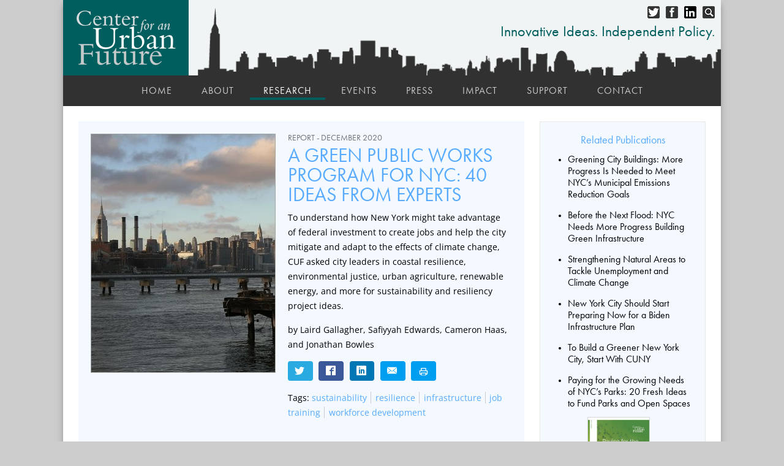

--- FILE ---
content_type: text/html; charset=UTF-8
request_url: https://nycfuture.org/research/a-green-public-works-program-for-nyc
body_size: 22104
content:

<!doctype html><html
lang="en"><head><meta
charset="utf-8"><meta
name="viewport" content="width=device-width, initial-scale=1.0"><title>A Green Public Works Program for NYC: 40 Ideas from Experts | Center for an Urban Future (CUF)</title><meta
name="twitter:card" content="summary"><meta
name="twitter:site" content="@nycfuture"><meta
name="twitter:creator" content="@nycfuture"><meta
name="twitter:image" content="https://nycfuture.org/images/made/images/covers/helio-vega-JqXj6p9o5ks-unsplash_cover1_300_388.jpg" /><meta
property="og:title" content="A Green Public Works Program for NYC: 40 Ideas from Experts | Center for an Urban Future (CUF)"><meta
name="description" content="Report on new sustainability and resiliency projects NYC can launch with federal public works investment to create jobs and protect against climate change"><meta
property="og:description" content="Report on new sustainability and resiliency projects NYC can launch with federal public works investment to create jobs and protect against climate change"><meta
property="og:url" content="https://nycfuture.org/research/a-green-public-works-program-for-nyc"><meta
property="og:image" content="https://nycfuture.org/images/made/images/covers/helio-vega-JqXj6p9o5ks-unsplash_cover1_300_388.jpg"><meta
property="og:site_name" content="Center for an Urban Future (CUF)"><meta
property="fb:app_id" content="334894053366663.88"><meta
name="google-site-verification" content="Vtw4XKulmLx6wwNghmugWhlaEwW7s6UDhiFqEQ6U1IM" /><link
rel="icon" type="image/png" href="/images/uploads/favicon.png"><link
rel="stylesheet" href="https://use.typekit.net/jge3cqa.css" crossorigin="anonymous"><link
rel="stylesheet" href="/css/stylesheet.css?v=1769899058"><link
rel="stylesheet" href="/css/nav.1.css?v=1769899058"><link
rel="stylesheet" href="/css/sidebar.1.css?v=2017.02.27"><link
rel="stylesheet" href="/css/slider.1.css?v=2017.02.27"><link
rel="stylesheet" href="/css/mobile.1.css?v=2017.02.27"><link
rel="stylesheet" href="/css/custom.css?v=1769899058"> <script src="//cdnjs.cloudflare.com/ajax/libs/jquery/1.8.0/jquery.min.js" integrity="sha384-RqG7UC/QK2TVRak03+C6BSNGzjmztHY8A/UjgBU+el0IdG/6GLiAbYjvMNwkVq74" crossorigin="anonymous"></script>  <script>try{Typekit.load();}catch(e){}</script> <script src="https://code.highcharts.com/highcharts.js" crossorigin="anonymous"></script> <script src="https://code.highcharts.com/modules/data.js" crossorigin="anonymous"></script> <script src="https://code.highcharts.com/modules/exporting.js" crossorigin="anonymous"></script> </head><body><div
id="wrapper"><div
id="header" ><div
id="headercontent"><div
style="position: absolute; right: 10px; top: 10px;">
<a
href="#" data-reveal-id="searchbox"><img
src="/images/search.png" style="padding-left: 10px; float: right;" alt="Search" width="20" height="20"></a>
<a
href="https://www.linkedin.com/company/1572966" target="_blank"><img
src="/images/li_b.png" style="padding-left: 10px; float: right;" alt="LinkedIn" width="20" height="20"></a>
<a
href="https://www.facebook.com/pages/Center-for-an-Urban-Future/128766510494309" target="_blank"><img
src="/images/fb_b.png" style="padding-left: 10px; float: right;" alt="facebook" width="20" height="20"></a>
<a
href="https://twitter.com/nycfuture" target="_blank"><img
src="/images/twitter_b.png" style="float: right;" alt="twitter" width="20" height="20"></a></div><div
style="position: absolute; right: 10px; top: 30px; text-align: right;"><p
style="color: #005e5e; font-size: 1.5em; font-family: futura-pt; font-weight: 400; ">Innovative Ideas. Independent Policy.</p></div>
<a
href="/"><img
style="padding:15px; background-color: #005e5e;" src="/images/logo.png" alt="logo" width="175" height="93"></a><div
style="clear: both;"></div></div></div><div
class="navigation"><ul><li>
<a
href="/">Home</a></li><li>
<a
href="/about">About</a></li><li>
<a
class="current" href="/research">Research</a></li><li>
<a
href="/events">Events</a></li><li>
<a
href="/press">Press</a></li><li>
<a
href="/impact">Impact</a></li><li>
<a
href="/support">Support</a></li><li>
<a
href="/contact">Contact</a></li></ul></div><div
id="mobileheader">
<a
href="/">
<img
src="/images/logo.png" alt="logo"  width="175" height="93">
</a></div><div
id="container"><div
id="content"><style>blockquote p,
			a,
			.dropcaps,
			.color--solid {
				color: rgb(86,170,255);
			}
			.color--background {
				background-color: rgba(86,170,255,.07);
			}
			.solidBottom {
				border-bottom: 6px solid rgb(86,170,255);
			}
			table.cuf-datatable tbody {
				width: 100%;
				border: 1px solid #CCC;
				background-color:#fff;
				font-family: open-sans;
				font-size: .85rem;
				line-height: 1.15rem;
			} 
			table.cuf-datatable tbody td {
				padding: 10px;
				margin: 10px;
			}
			table.cuf-datatable thead th {
				background-color: rgb(86,170,255); 
				color: #FFF;
				padding: .5rem 1rem;
				vertical-align: middle;
				font-family: futura-pt;
				font-size: 1em;
				font-weight: 500;
			}
			.subhead {
				font-size: 1.2em;
				color:#fff;
			}
			table.cuf-datatable tbody tr:nth-child(even) {
				background-color: rgba(86,170,255,.02);
			}
			table.cuf-datatable tbody tr:nth-child(odd) {
				background-color: rgba(86,170,255,.12);
			}
			table.cuf-datatable tbody tr.subhead {
				background-color: rgb(86,170,255);
			}
			table.cuf-datatable tbody tr:hover,
			table.cuf-datatable tbody tr.selected {
				background-color: #000;
				color:#fff;
			}
			table.cuf-datatable tbody tr.group,
			table.cuf-datatable tbody tr.group:hover {
				background-color: rgba(86,170,255, .85);
				color: #fff;
				font-weight: 700;
			}
			.cuf-datatableTitle {
				font-size: 1.5rem;
				line-height: 2rem;
			}
			.dataTables_wrapper label {
				font-family: 'futura-pt';
				font-size: .9rem;
				text-transform: uppercase;
			}
			.dataTables_wrapper input[type='search'] {
				width: 200px;
				margin-bottom: .5rem;
				border: none;
				border-bottom: 1px solid #ccc;
				outline: none;
				font-size: 1rem;
				-webkit-transition: border 250ms ease-in-out, box-shadow 250ms ease-in-out;
				-moz-transition: border 250ms ease-in-out, box-shadow 250ms ease-in-out;
				-ms-transition: border 250ms ease-in-out, box-shadow 250ms ease-in-out;
				-o-transition: border 250ms ease-in-out, box-shadow 250ms ease-in-out;        
			}
			.dataTables_wrapper input[type='search']:focus {
				border-bottom: 1px solid rgb(86,170,255);
			}
			.dataTables_wrapper .dataTables_info {
				margin-top: .5rem;
				font-family: 'open-sans';
				font-size: .85rem;
			}
			div.dt-buttons {
				float: right;
			}
			a.dt-button {
				margin: .5rem 0 .5rem .5rem;
				padding: .3rem 1.5rem;
				background: #000;
				color: #fff;
				border: none;
				text-transform: uppercase;
				font-family: 'futura-pt';
				font-size: .9rem;
				letter-spacing: .05rem;
			 -webkit-transition: background-color 250ms ease-out;
				transition: background-color 250ms ease-out;        
			}
			a.dt-button:hover:not(.disabled),
			a.dt-button:active,
			a.dt-button:active:not(.disabled):hover:not(.disabled),
			a.dt-button:focus:not(.disabled),
			a.dt-button:active:not(.disabled) {
				background-color: rgb(86,170,255);
				border: none;
				box-shadow: none;
				background-image: none;
				font-weight: 300;
				text-shadow: none;
			}
			.source {
				background-color:#fff !important;
				color:#444;
				font-size: .9em;
				font-style: italic;
			}
			.funderAcknowledgment {
				margin: 0 2rem 2rem 0;
				padding: 1.5rem;
				max-width: 300px;
				float: left;
				border: 1px solid #e8e8e8;
				background-color: rgba(86,170,255, .07);
				font-size: .95rem;
			}
			.funderAcknowledgment.inactive {
				display: none;
			}
			.funderAcknowledgment p {
				font-size: .8rem;
				line-height: 1.4rem;        
			}
		 	.shareBox__button:hover {
					background: rgb(86,170,255);
			}
			
				.dropcaps {
					clear: none;					
				}</style><div
class="box color--background solidBottom"><div
style="float:left; margin: 0 20px 0 0; text-align:center; width:302px; overflow: hidden;">
<img
style="margin-bottom: 10px" src="/images/made/images/covers/helio-vega-JqXj6p9o5ks-unsplash_cover1_300_388_bor1_a4a4a4.jpg" alt="A Green Public Works Program for NYC: 40 Ideas from Experts" width="302" height="390" /></div><div
style="float: left; width:360px; overflow: hidden;"><h4 class="type">
Report
- December 2020</h4><h4 id="title" class="color--solid">A Green Public Works Program for NYC: 40 Ideas from Experts</h4><p>To understand how New York might take advantage of federal investment to create jobs and help the city mitigate and adapt to the effects of climate change, CUF asked city leaders in coastal resilience, environmental justice, urban agriculture, renewable energy, and more for sustainability and resiliency project ideas.</p><p>by Laird Gallagher, Safiyyah Edwards, Cameron Haas, and Jonathan Bowles</p><div
id="social" class="test"><div
class="shareBox">
<a
class="shareBox__button shareBox__button--twitter" href="http://twitter.com/intent/tweet?status=A Green Public Works Program for NYC: 40 Ideas from Experts+@nycfuture+https://nycfuture.org/research/a-green-public-works-program-for-nyc" target="_blank">
<svg
xmlns="http://www.w3.org/2000/svg" width="100%" viewBox="0 0 16 16"><path
class="social-twitter" d="M16 3.54c-.6.26-1.22.44-1.88.5.67-.4 1.2-1.04 1.44-1.8-.63.37-1.34.65-2.08.8-.6-.64-1.46-1.04-2.4-1.04C9.28 2 7.8 3.47 7.8 5.28c0 .26.03.5.08.75C5.15 5.9 2.73 4.58 1.12 2.6c-.3.48-.45 1.05-.45 1.65 0 1.14.58 2.14 1.46 2.73-.54-.02-1.04-.17-1.5-.4 0 0 0 .02 0 .03 0 1.6 1.14 2.93 2.65 3.23-.28.07-.57.12-.87.12-.2 0-.4-.03-.6-.06.4 1.3 1.62 2.24 3.06 2.27-1.13.88-2.54 1.4-4.08 1.4-.27 0-.53 0-.78-.04C1.45 14.46 3.18 15 5.03 15c6.04 0 9.34-5 9.34-9.34 0-.14 0-.28 0-.42.63-.46 1.2-1.04 1.63-1.7z"></path></svg>
</a>
<a
class="shareBox__button shareBox__button--facebook" href="http://www.facebook.com/sharer/sharer.php?u=https://nycfuture.org/research/a-green-public-works-program-for-nyc&amp;title=A Green Public Works Program for NYC: 40 Ideas from Experts" target="_blank">
<svg
xmlns="http://www.w3.org/2000/svg" viewBox="0 0 16 16" width="100%"><path
class="social-facebook--square" d="M14.5 0h-13C.68 0 0 .68 0 1.5v13c0 .82.68 1.5 1.5 1.5H8V9H6V7h2V6c0-1.65 1.35-3 3-3h2v2h-2c-.55 0-1 .45-1 1v1h3l-.5 2H10v7h4.5c.82 0 1.5-.68 1.5-1.5v-13c0-.82-.68-1.5-1.5-1.5z"></path></svg>
</a>
<a
class="shareBox__button shareBox__button--linkedin" href="http://www.linkedin.com/shareArticle?mini=true&amp;url=https://nycfuture.org/research/a-green-public-works-program-for-nyc&amp;title=A Green Public Works Program for NYC: 40 Ideas from Experts&amp;source=Center for an Urban Future/https://nycfuture.org" target="_blank">
<svg
xmlns="http://www.w3.org/2000/svg"><path
class="social-linkedin--square" d="M14.5 0h-13C.68 0 0 .68 0 1.5v13c0 .82.68 1.5 1.5 1.5h13c.82 0 1.5-.68 1.5-1.5v-13c0-.82-.68-1.5-1.5-1.5zM6 13H4V6h2v7zM5 5c-.55 0-1-.45-1-1s.45-1 1-1 1 .45 1 1-.45 1-1 1zm8 8h-2V9c0-.55-.45-1-1-1s-1 .45-1 1v4H7V6h2v1.24C9.4 6.67 10.04 6 10.75 6 12 6 13 7.12 13 8.5V13z"></path></svg>
</a>
<a class="shareBox__button shareBox__button--email" href="/cdn-cgi/l/email-protection#[base64]" target="_blank">
<svg
xmlns="http://www.w3.org/2000/svg" xmlns:xlink="http://www.w3.org/1999/xlink" version="1.1" id="Capa_1" x="0px" y="0px" width="512px" height="512px" viewBox="0 0 612 612" style="enable-background:new 0 0 612 612;" xml:space="preserve">
<g>
<path
d="M306.768,346.814h0.131c4.615,0,9.176-1.339,12.866-3.777l1.001-0.643c0.218-0.142,0.446-0.271,0.675-0.424l11.658-9.645   l278.259-229.624c-0.576-0.795-1.557-1.339-2.602-1.339H3.233c-0.751,0-1.448,0.272-2.003,0.729l291.125,239.954   C296.024,345.083,301.259,346.814,306.768,346.814z M0,133.899v340.37l208.55-168.471L0,133.899z M403.668,306.941L612,474.356   V135.031L403.668,306.941z M337.431,361.585c-8.305,6.814-19.168,10.57-30.576,10.57c-11.451,0-22.304-3.734-30.587-10.516   l-47.765-39.394L0,506.806v0.587c0,1.753,1.502,3.244,3.276,3.244h605.491c1.741,0,3.232-1.491,3.232-3.255v-0.544L383.693,323.4   L337.431,361.585z" fill="#FFFFFF"/>
</g>
<g></g><g></g><g></g><g></g><g></g><g></g><g></g><g></g><g></g><g></g><g></g><g></g><g></g><g></g><g></g>
</svg>
</a>
<a
class="shareBox__button shareBox__button--email" href="/pdf/a-green-public-works-program-for-nyc" target="_blank">
<svg
xmlns="http://www.w3.org/2000/svg" xmlns:xlink="http://www.w3.org/1999/xlink" version="1.1" x="0px" y="0px" viewBox="0 0 95 75" enable-background="new 0 0 95 60" xml:space="preserve">
<g><path
d="M82.111,36.287H76.09c0.008-0.144,0.021-0.286,0.021-0.432V20.353c0-4.418-3.582-8-8-8H32.084c-4.418,0-8,3.582-8,8v15.502   c0,0.146,0.014,0.288,0.021,0.432h-6.021c-4.418,0-8,3.582-8,8v24.898c0,4.418,3.582,8,8,8h6v3.67c0,4.418,3.582,8,8,8h36.027   c4.418,0,8-3.582,8-8v-3.67h6c4.418,0,8-3.582,8-8V44.287C90.111,39.868,86.529,36.287,82.111,36.287z M32.084,20.353h36.027   v15.502H32.084V20.353z M68.111,69.185v8v3.67H32.084v-3.67v-8v-3.832h36.027V69.185z M82.111,69.185h-6V58.353h-8H32.084h-8   v10.832h-6V44.287h64.027V69.185z"/></g>
</svg>
</a></div></div><p>
Tags:
<a
class="tag" href="https://nycfuture.org/tag/sustainability">sustainability</a>
<a
class="tag" href="https://nycfuture.org/tag/resilience">resilience</a>
<a
class="tag" href="https://nycfuture.org/tag/infrastructure">infrastructure</a>
<a
class="tag" href="https://nycfuture.org/tag/job+training">job training</a>
<a
class="tag" href="https://nycfuture.org/tag/workforce+development">workforce development</a></p></div><div
style="clear: both; height: 0px; overflow: hidden;" /></div></div><div
id="contentBody" class="table_color_blue"><p><span
class="dropcaps">T</span>he results of last month&rsquo;s election have increased the likelihood of a significant federal public works plan in 2021 focused on boosting climate resilience. During the campaign, President-Elect Biden proposed a $2 trillion infrastructure plan to boost the economy and tackle climate change. He also called for the creation of a Civilian Climate Corps that would work on resilience and restoration projects, modeled after the New Deal-era Civilian Conservation Corps (CCC). The deep economic pain being felt across the country may also create broad political support for a major infrastructure bill to get Americans back to work.</p><p>New York City should prepare to seize this opportunity. Few other American cities would benefit more from a public works initiative to create jobs. Through September, New York City had lost roughly 650,000 jobs since the start of the pandemic, with a disproportionate share of the job losses going to New Yorkers without a college credential. New York also faces an urgent need to protect coastal communities from storms and sea level rise, modernize vulnerable infrastructure, and transition away from fossil fuels.</p><p>City officials should get ahead of this by identifying&mdash;and planning for&mdash;ambitious and creative sustainability and resiliency projects that can create much-needed jobs for out-of-work New Yorkers while helping the city mitigate and adapt to the effects of climate change.</p><p>This report aims to jumpstart the process. To better understand how New York can best take advantage of possible federal investment, we asked city leaders in urban agriculture, coastal resilience, environmental justice, conservation, renewable energy, urban design, green infrastructure, and the circular economy to give us concrete ideas of sustainability and resiliency projects that the city should run with should federal support materialize.</p><p>This report features their insights. It includes inventive and concrete project ideas from more than twenty experts, including resiliency experts Amy Chester of Rebuild by&nbsp; Design, Hildegaard Link of Resilient Red Hook, and Judah Asimov of RISE; clean energy experts including Chris Collins of SolarOne and Pat Sapinsley of NYU Tandon, architects Hana Kassem of Kohn Pedersen Fox, Jeffrey Raven of RAVEN A+U, and Clare Miflin of the Center for Zero Waste Design; urban tech pioneer Micah Kotch of URBAN-X; urban agriculture expert Henry Gordon Smith; and environmental leaders including Emily Nobel Maxwell of the Nature Conservancy and Sarah Charlop-Powers of the Natural Areas Conservancy, Paul Gallay of Riverkeeper, and Cortney Worral of Waterfront Alliance.</p><p>Some of the ideas include:</p><ul><li>Construct stormwater storage structures in low-lying neighborhoods</li><li>Deploy a climate corps to install energy retrofits</li><li>Develop &ldquo;Ecohubs&rdquo; in every NYCHA development</li><li>Create green jobs through resilience retrofit certifications</li><li>Build energy resilience through community solar</li><li>Convert vacant storefronts into temporary hydroponic food production facilities.</li><li>Boost green roof installation, starting with city property</li><li>Design and distribute curbside organic&nbsp;waste containers</li><li>Protect coastal communities and infrastructure by investing in wetlands restoration</li><li>Build floating farms on barges in NYC waterways&nbsp;<br
/>
&nbsp;</li></ul><hr
/><p>The following are brief descriptions of the ideas we received:</p><p><strong>Cortney Worrall</strong><br
/>
<em>President and CEO<br
/>
Waterfront Alliance</em></p><p><strong>Create green jobs through resilience retrofit certifications&nbsp;</strong><br
/>
Investing in the development of worker certificate programs and expansion of home and small business retrofit and technical assistance programs such as&nbsp;FloodHelpNY can help create multiple career paths around resiliency retrofits. At scale, widespread resiliency retrofits programs have the potential to decrease flood damage risk, and reduce insurance premium costs for low-income families living in parts of the city that are increasingly vulnerable due to more frequent and damaging storms and sea level rise caused by climate change, and also create jobs. In particular, retrofit programs could create &ldquo;green and blue collar&rdquo; jobs in engineering, construction, science,&nbsp;research, education, masonry, landscaping, planning, utility operation, and more.</p><p><strong>Green NYC&rsquo;s ports and energy infrastructure</strong><br
/>
The city should invest in resilient waterfront infrastructure&nbsp;by greening our ports and constructing renewable energy infrastructure. Wind and solar installation, operations, and maintenance can be housed at port facilities. Electrification of port vehicles and vessels will reduce air quality impacts to surrounding communities. In addition, every borough should have a working pier that can accommodate&nbsp;last-mile package delivery&nbsp;which will remove trucks from the road as e-commerce increases&nbsp;local&nbsp;delivery traffic.</p><p>&nbsp;</p><p><strong>Jeffrey Raven</strong><br
/>
<em>Principal<br
/>
RAVEN A+U</em></p><p><strong>Prioritize construction of &ldquo;sponge city&rdquo; projects</strong><br
/>
Faced with the urgent need to mitigate and adapt to climate change, NYC must prioritize urban design that accomplishes both. Sponge City infrastructure such as green roofs, underground stormwater basins, permeable pavements, and bioretention facilities help urban areas soak up as much stormwater as possible while also reducing carbon emissions, enhancing non-motorized transport networks and cooling the city. Construction of these types of projects should be prioritized in high-density areas such as Midtown Manhattan, Downtown Manhattan, and Downtown Brooklyn. New York can also incentivize private development of sponge city infrastructure through transferable development rights and credits/waivers for POPs (privately owned public park) space in designated areas of need.&nbsp;</p><p><strong>Build a network of energy hubs</strong><br
/>
The city should build neighborhood energy hubs to store energy in large-capacity smart grid batteries, and secondarily act as recharge stations, bike storage, drop-off centers, civic spaces, or last-mile freight hubs. Placing energy hubs throughout New York City&rsquo;s neighborhoods would not only build energy resiliency within communities but act as colorful and aesthetically important symbols of each neighborhood. These colorful iconographic structures would be designed to reflect New York City&#39;s neighborhood identities and needs, instantly becoming 21st century icons on the urban landscape.&nbsp;</p><p><strong>Construct stormwater storage structures in low-lying neighborhoods</strong><br
/>
Building depressed roadways, parking lots, or parks along flood-prone coastline can help to temporarily store stormwater during extreme flood events. In addition, these projects can be multipurpose, with green infrastructure built above to provide win-win resilience and quality of life improvements. Areas that flood often, such as the Hudson River Park, FDR Drive, the BQE, and the Major Deegan Expressway should be prioritized.</p><p>&nbsp;</p><p><strong>Pat Sapinsley</strong><br
/>
<em>Managing Director of Cleantech Initiatives<br
/>
Urban Future Lab, NYU Tandon</em></p><p><strong>Deploy a climate corps to install energy retrofits in all buildings over 25,000 square feet</strong><br
/>
In order to meet the city&rsquo;s ambitious emissions reductions targets within the next decade, thousands of New York&rsquo;s older residential, office, and municipal buildings will need major&nbsp;retrofits to reduce building energy usage and carbon emissions. As part of a climate corps, a workforce should be trained in specific building energy efficiency upgrades. To achieve the city&rsquo;s 40 percent emissions reductions targets by the 2030 deadline, a workforce of nearly 150,000 people is needed. Funds could be made available via the PACE program for all commercial tenants and building owners. Green City Force, which enlists and trains people from low income housing communities in sustainable careers, can act as the workforce training model.&nbsp;</p><p><strong>Upgrade energy transmission lines</strong><br
/>
In order to deliver green power to the city, our transmission lines need a serious upgrade, and doing so will create many new jobs. The renewable energy we currently have in New York is almost entirely outside of the city&mdash;large wind and solar farms in upstate New York, and hydropower from Niagara Falls and Canada. In order to bring clean energy into NYC, we must increase our transmission capacity. These new construction projects can be also focused on the locations needed for the large offshore wind energy projects currently planned.</p><p><strong>Repurpose public land into renewable power plants, microgrids, and energy storage</strong><br
/>
Replacing fossil fuel-based power plants with renewable energy plus long duration energy storage facilities has been shown to result in significant cost savings in healthcare as well as job opportunities for the surrounding communities. Rikers Island is especially well-suited for this conversion, and has growing support as evidenced in the Renewable Rikers Act.&nbsp;</p><p>&nbsp;</p><p><strong>Emily Nobel Maxwell</strong><br
/>
<em>New York Cities Program Director<br
/>
The Nature Conservancy</em></p><p><strong>Boost green roof installation, starting with city property</strong><br
/>
There are about a million buildings in New York City, but of those million buildings, in 2016 only an estimated 736 had green roofs&mdash;roofs that are partially or completely covered with vegetation, a growing medium such as soil, waterproofing, and a drainage system. Green roofs improve air quality, enhance insulation, and increase building energy efficiency, while also reducing the urban heat island effect and absorbing stormwater.&nbsp; In addition to improving tax incentives to help expand private green roof installation, we should be maximizing green roofs on publicly owned property, prioritizing those facilities that may either be facing higher carbon emissions and/or present opportunities for public engagement, especially of New York City youth. School buildings in particular are well-suited for green roofing, in part because many have large, flat roofs. School buildings also use a significant amount of energy, creating a lot of carbon emissions, and so they are ripe for improvements to their energy efficiency. And if done right, green roofs on schools also create spaces for youth outdoor education and recreation. If green roofing were implemented on a much broader scale, especially on public property where the city exercises control over the building stock, there&rsquo;s also significant potential for job creation.</p><p><strong>Restore and expand New York City&rsquo;s urban forest</strong><br
/>
New York City&rsquo;s urban forest&mdash;all the trees across the city&mdash;cools the air, offers shady respite from heat, sequesters carbon, increases energy efficiency, and contributes to New Yorkers&rsquo; health and wellbeing. But trees are not evenly distributed across the city. In fact, the most heat vulnerable neighborhoods tend to be low-income communities or communities of color with less tree cover, and these communities should be prioritized for investments. The city should invest in restoring, maintaining, and expanding its urban forest on city streets, in our parks, and especially on NYCHA campuses&mdash;many of which are located in heat-vulnerable neighborhoods. Investments both to manage and protect existing trees and to increase trees in areas with less are crucial to providing more equitable access to the benefits of trees, from shade and cooling to mental health, all even more important in the COVID-19 era. Increased plantings and access upgrades can improve open spaces throughout the city while also making New York more resilient to the effects of climate change and providing great green jobs for New Yorkers.&nbsp;</p><p>&nbsp;</p><p><strong>Adam Freed &amp; Jake Elder</strong><br
/>
<em>Principal;&nbsp;Manager<br
/>
Bloomberg Associates</em></p><p><strong>Incentivize building owners to replace gas boilers with electric units, and invest in upgrades to the energy grid so NYC can bring enough clean power to electrify buildings</strong><br
/>
Natural gas and heating oil account for the majority of greenhouse gas emissions in New York&rsquo;s buildings, making the electrification of buildings across the five boroughs crucial to achieving our climate goals. And although the city&rsquo;s ambitious energy performance standards have been a big help, they are unlikely to spur the kind of large-scale replacement of gas boilers that is critically needed. The federal government can help by instituting a &ldquo;Bucks for Boilers&rdquo; program&mdash;similar to the old Cash for Clunkers vehicle program&mdash;that incentivizes building owners to swap out inefficient gas boilers with cleaner electric or geothermal units. However, a big move to electrify buildings could triple demand on the city&rsquo;s electrical system. New York will need to make major new investments to upgrade the transmission and distribution lines that bring clean electricity from other parts of the state into the city. Most important will be a dramatic increase in investment in renewable energy; above and beyond the state&rsquo;s already ambitious plans. A federal public works program could provide critical capital to make these happen.</p><p><strong>Replace expressways with boulevards</strong><br
/>
Construction of the Sheridan and Gowanus expressways left surrounding communities isolated and stuck with some of the worst environmental, health, and economic conditions in the city. New York can begin to undo the damage to those communities by tearing down the two barrier expressways and replacing them with tree-lined boulevards, making the neighborhoods greener, safer, healthier, and more resilient. This could also free up land for more affordable housing and other community assets. The federal government could cover the planning grants and&mdash;most importantly&mdash;construction costs to get these resiliency projects off and running.</p><p><strong>Create a sponge city</strong><br
/>
With more intense storms and more regular flooding expected in New York for years to come, it&rsquo;s time to follow China&rsquo;s lead, which is aiming to capture more than half of the rainwater that falls on its cities, and create a &ldquo;sponge city&rdquo;. Every inch of rain that falls on New York generates a billion gallons of stormwater. Better managing this risk requires massive new investments to green surfaces across the city combined with more aggressive efforts to upgrade the infrastructure underground to handle more water. This can help save money, reduce flooding, improve the quality of neighborhoods, and prepare us for the increasing impacts of climate change. A federal infrastructure plan that invests more in urban water systems could provide precious resources to make this happen.</p><p>&nbsp;</p><p><strong>Clare Miflin</strong><br
/>
<em>Founder<br
/>
Center for Zero Waste Design</em></p><p><strong>Provide space and technology for consolidated waste collection</strong><br
/>
The city&rsquo;s organic waste system of small bins collected door-to-door was cut because it was inefficient, expensive, and only collected a small fraction of the city&rsquo;s organic waste. By providing space and technologies for consolidated organic waste collection and distributed small-scale composting, the city could reduce costs and increase capacity and local benefits. Regenerating local soils will create green jobs, support urban greening and agriculture, and reduce the inequitable impacts of trucks, air pollution and greenhouse gases.</p><p><strong>Design and distribute curbside organic waste containers</strong><br
/>
Designing containers into streetscapes allows drop-off for residents and small businesses, frees up space on sidewalks, and reduces odors and rats. Digital technology can be used to restrict access, reduce contamination, charge businesses, incentivize resident use, and reduce collection trips. Low impact vehicles can collect waste and take to local compost operations.</p><p><strong>Develop neighborhood-scale composting infrastructure</strong><br
/>
Equipment in large buildings can reduce odors, pests and the volume of organic waste by up to 90 percent, making it easier for understaffed and space-constrained buildings to manage. Investments in local composting infrastructure can increase processing capacities greatly, and excess organic material could be returned to the regional farm system.</p><p>&nbsp;</p><p><strong>Chris Collins</strong><br
/>
<em>Executive Director<br
/>
Solar One</em></p><p><strong>Install solar and battery storage on Rikers Island</strong><br
/>
A large public works plan for New York City should include the Renewable Rikers project. Rikers Island is scheduled for closure in 2026, and it would be the perfect location to install solar and battery storage at scale that would, in effect, eliminate a large portion of the nearby peaker plants&mdash;higher-polluting power plants that supply electricity only during periods of peak demand. There are parts of Rikers that could be converted to solar immediately to demonstrate the potential of solar and battery storage. The Renewable Rikers plan is being developed by a number of nonprofits and has been proposed in the City Council by Council Member Costa Constantinides.&nbsp;</p><p>&nbsp;</p><p><strong>Henry Gordon-Smith</strong><br
/>
<em>Founding Director<br
/>
Agritecture</em></p><p><strong>Build floating farms on barges in NYC waterways&nbsp;</strong><br
/>
The city could enlist a climate corps to construct or retrofit barges to house floating farms and greenhouses. Soil-based agriculture is more conducive to retrofitting barges or boats. Aqua Ark, a four-acre large floating farm structure off the coast of Hunts Point, is already being planned. Similar floating structures would be able to provide a sustainable food source while maintaining resilience against storm surges and sea level rise compared to traditional farms. Additionally, the waterfront provides great access to light and scale you wouldn&#39;t typically get in urban areas. These projects would be particularly useful along the Bronx waterfront due to food security needs, the large amount of coastline, and the minimal boat traffic.&nbsp;</p><p><strong>Construct farms on unused, irregular lots</strong><br
/>
There are countless underutilized spaces along highways and railways that have the potential to be used for urban agriculture. Vacant, often linear plots of land are often overlooked for agricultural purposes but are just as useful as square lots. High Line-type spaces where the city still maintains the right of way along the corridor (such as the land available for the proposed Queensway project) would be good focal points. Similarly, the city should apply this rationale to any unused community space. Unused classrooms or lab spaces in marginalized communities can be converted into food production centers.&nbsp;</p><p><strong>Develop workforce training in soil/water testing and remediation</strong><br
/>
Training and apprenticeships in soil/water testing and remediation, as part of a climate corps, could provide a pathway into careers in the environmental field while also helping the city identify and activate unused spaces for urban agriculture. The workforce would be trained how to assess plots of land for agricultural viability, and how to take soil and water samples and assess levels of contamination and remediation needs.</p><p>&nbsp;</p><p><strong>Hildegaard Link</strong><br
/>
<em>Chair, Resilient Red Hook<br
/>
Director, Sustainability, SEBS Rutgers University</em></p><p><strong>Build energy resilience through community solar</strong><br
/>
Neighborhoods served by above ground power lines are especially vulnerable to extreme weather. Constructing a microgrid powered by community solar would allow the neighborhood to power residents, businesses, and essential public services during emergencies that often plague the low-lying, coastal communities like Red Hook. Constructing a community grid of solar energy sources would also work to unify neighborhoods. A community solar grid could help to foster a shared sense of ownership within the neighborhood and also respond to the unique needs of local small businesses.&nbsp;</p><p>&nbsp;</p><p><strong>Amy Chester</strong><br
/>
<em>Managing Director<br
/>
Rebuild by Design&nbsp;</em></p><p><strong>Protect Hunts Point from flooding and sea level rise, and make its fresh market accessible to the nearby community&nbsp;</strong><br
/>
The meat, fish and produce markets of Hunts Point serve as the main food supply hub for New York City, but the low-lying peninsula is cut off from the nearby residential community and vulnerable to flooding. Previous funding has been used to provide backup energy generation, but more is needed to improve flood protections and ensure local residents have better access to fresh food from Hunts Point&rsquo;s wholesale markets.</p><p><strong>Extend Manhattan&rsquo;s coastal resiliency projects up the west side</strong><br
/>
Lower Manhattan is uniquely vulnerable to floodwater, storms, and other climate change impacts. But while there is funding in place for planning or construction of coastal protection from 25th Street on the East side around to Chambers Street on the West side, the floodplain extends all the way up to 57th Street. The city should develop a project funding plan to use new federal funding to extend coastal resiliency measures up the vulnerable West side of Manhattan.</p><p>&nbsp;</p><p><strong>Judah Asimov</strong><br
/>
<em>Senior Manager, Planning &amp; Outreach<br
/>
Rockaway Initiative for Sustainability and Equity (RISE)</em></p><p><strong>Enhance Rockaways&rsquo; dunes</strong><br
/>
The Rockaways&rsquo; dunes are the community&rsquo;s first line of defense against increased storms and sea level rise from climate change, but they are in dire need of strengthening. A grant from the National Fish and Wildlife Foundation allowed for preliminary design and assessment, but now the community needs more funding to implement the design to enhance the dunes and increase biodiversity.</p><p><strong>Raise the streets</strong><br
/>
Streets in low-lying neighborhoods like Arverne, Edgemere, and Far Rockaway need to be raised in anticipation of increased storms and sea-level rise due to climate change. In addition, these neighborhoods are in dire need of storm sewer infrastructure. Currently, many streets experience regular flooding because water has nowhere to go. Surrounding developments have been raised to prevent flooding, but the streets themselves need the same protection.&nbsp;</p><p>&nbsp;</p><p><strong>Hana Kassem</strong><br
/>
<em>Principal<br
/>
Kohn Pedersen Fox</em></p><p><strong>Revise East Side Coastal Resiliency Plan to leave park intact</strong><br
/>
The current East River resiliency proposal calls for raising the majority of the park above the 100-year flood plain, but that requires cutting down many of its trees and the phased decommissioning of large portions of the park. But given how vital the park is to multiple neighborhoods for exercise, social gathering, and informal cultural activities, especially during Covid-19, it may be worth revisiting the earlier version of the plan, which left most of the park intact by creating a flood barrier wall with flood gates along the east side of FDR. This resiliency strategy could be taken up again for the majority of the park, thus saving the park trees and maintaining its accessibility in some form during construction.</p><p><strong>Reconfigure flood protections under FDR Drive to provide new, Covid-safe uses</strong><br
/>
What if we rethought the underbelly of the elevated sections of the FDR to become a series of raised outdoor covered rooms that allowed for a variety of safe uses? These raised platforms would be combined with barrier walls and flood gates, positioned astutely to provide the necessary flood protection. To extend their use into the colder months, these outdoor rooms could be outfitted with solar-powered outdoor heaters and lighting. This large-scale project would foster social interaction and community spaces, boost the local restaurant and retail industries, reignite the city&rsquo;s cultural life, promote health and wellbeing, all while addressing resiliency, sustainability, wellness and creating jobs.</p><p>&nbsp;</p><p><strong>Laurie Schoeman&nbsp;</strong><br
/>
<em>Senior Program Director, National Initiatives, Resilience<br
/>
Enterprise Community Partners</em></p><p><strong>Convert vacant storefronts into temporary hydroponic food production facilities</strong><br
/>
Given the widespread lack of access to fresh and local food in many communities, the urgent need for employment opportunities, and the extraordinary number of vacant storefronts and commercial spaces across the city, the city should develop a public-private partnership to convert these available spaces into indoor food production facilities. New York City should start with piloting this program in neighborhoods with high vacancy rates, and offer local home-grown agricultural leaders such as Gotham Greens, AeroFarms, or Sky Vegetables the opportunity to train jobseekers and expand urban agriculture.</p><p><strong>Reduce the heat island effect by lightening the color of walls and streets</strong><br
/>
Dark-colored streets and building exteriors absorb 70 percent to 90 percent of radiant energy from the sun, which results in a &ldquo;heat island effect."&nbsp;In contrast, most light-colored surfaces, including white asphalt and fiberglass shingles absorb far less. Los Angeles is mitigating the heat island effect by painting roads in a white-colored, highly-reflective sealant. New York City needs to follow LA&rsquo;s example of lightening street surfaces, starting with walkways, bikeways, and sidewalks and expanding the program through procurement, engineering, and innovation.</p><p>&nbsp;</p><p><strong>Justin Green</strong><br
/>
<em>Founder and Executive Director<br
/>
Big Reuse</em></p><p><strong>Construct reuse centers in every neighborhood</strong><br
/>
Material reuse can both help the environment and create local economic growth. Instead of buying a dresser that was made in another country from recently cutdown trees and shipped around the world&mdash;we can reuse locally. In addition to the initial labor needed to build reuse centers, these facilities can create jobs for workers to manage and operate the facilities. Reuse and repair centers not only keep materials circulating within the community; they also keep the money exchanged for goods, repairs and refurbishment within the local economy, too. In the long term, these centers also encourage sustainable shopping behaviors. Reuse centers can create jobs, keep materials out of the landfill and become close to self-funded with some additional support for transitional workforces.</p><p><strong>Repurpose portions of public space &amp; parkland into community composting sites</strong><br
/>
Constructing composting sites would generate jobs not only from site development but from running the pickup and composting programs. This will encourage local composting and generate compost to divert materials from waste streams going to landfills.&nbsp;</p><p>&nbsp;</p><p><strong>Maggie Greenfield</strong><br
/>
<em>Executive Director / Bronx River Administrator<br
/>
Bronx River Alliance</em></p><p><strong>Clean and green urban rivers</strong><br
/>
A federal stimulus package could include investments in urban waterways, such as the Bronx River, which are already drivers of economic development. Developing a jobs program to clean and green urban rivers--and the parks and trails that support them--would employ our neighbors who suffer most, and result in direct environmental improvements in communities where they are direly needed.</p><p><strong>Launch a Green Infrastructure Stewardship Team</strong><br
/>
Green infrastructure such as rain gardens are essential to absorb rainwater and reduce the discharge of untreated sewage into our waterways. But without stewardship, rain gardens fill with garbage, inlets get clogged and plants die. The city should train and deploy a Stewardship Team to provide comprehensive management and upkeep of the city&rsquo;s rain gardens. With on-going care, the rain gardens can fulfill their promise of reducing sewer overflows and also add pollinator habitats and natural cooling for our rapidly heating cities.</p><p>&nbsp;</p><p><strong>Micah Kotch</strong><br
/>
<em>Managing Director&nbsp;<br
/>
URBAN-X&nbsp;</em></p><p><strong>Develop &ldquo;Ecohubs&rdquo; in every NYCHA development</strong><br
/>
&ldquo;Ecohubs&rdquo;&mdash;on-site farms designed as closed-loop systems&mdash;should be constructed on unused land in NYCHA properties to not only provide fruits and vegetables to communities with limited access to fresh foods but to act as platforms for sustainability and agricultural education. The city, state, and federal government should fund the development of Ecohubs in every NYCHA development, with a NYCHA workforce. NYCHA Ecohubs would anchor organic food production, zero waste systems, rainwater catchment, and solar energy generation. NYCHA properties should be targeted due to the public health and economic development needs of their massive population.&nbsp;</p><p>After initial construction, a conservation corps-type workforce comprised of NYCHA residents could be employed to maintain, manage, and educate the public about the Ecohub. Each Ecohub could employ one supervisor, ten to twelve service corps members, and support dozens of resident-led community organization partners. Reaching 100 sites in the first year of a new administration could employ 100 full-time site coordinators, 1,200 annual NYCHA conservation corps members, and hundreds of contractors (with priority for resident entrepreneurs and those employing residents as part of their business models). Additionally, on-the-job training could be provided by specialists in carpentry, hydroponics, and horticulture.</p><p>&nbsp;</p><p><strong>Paul Gallay&nbsp;</strong><br
/>
<em>President and Hudson Riverkeeper<br
/>
Riverkeeper</em></p><p><strong>Invest in community-driven, nature-based coastal resilience projects</strong><br
/>
With sea levels rising, New York City must support community-driven, nature-based solutions for coastal resilience. Rather than focusing on expensive offshore storm surge barriers, the city should construct onshore environmental infrastructure such as berms, living shorelines, salt marshes, and wetlands which provide cheaper, more adaptable, and less ecologically destructive protection against sea level rise. Projects such as stormwater retention gardens and salt marsh restorations have already been successfully completed in other northeastern cities like Boston. Native plants and trees that can survive both dry and flooded conditions should also be prioritized in coastal communities. A workforce tasked with plant stewardship can be responsible for the long term care of these plantings. In designing and executing these climate-smart projects, front-line communities should be central, especially historically disempowered and BIPOC communities.</p><p><strong>Invest in habitat restoration at the Hudson River Sanctuary</strong><br
/>
The 400-acre estuarine sanctuary in the waters off Hudson River Park needs critical investment to ensure the health of the tidal ecosystem and its diverse fish population. This investment could also create jobs for a workforce mobilized to construct oyster castles and textured surfaces arounds piers and bulkheads to develop oyster habitats. Oyster reefs are important for New York City and the lower Hudson estuary because oysters filter excessive nutrients from the water and provide three-dimensional habitat for a wide variety of fish species. Additionally, building salt marshes and cordgrass fields in bays along the Hudson would create additional fish spawning areas while also helping to lower excess nutrient levels in the water.&nbsp;</p><p><strong>Fast track construction of sewage and stormwater infrastructure</strong><br
/>
New York City discharges 21 billion gallons of sewage and stormwater into the harbor every year, and with climate change this number will grow. A public works program and climate corps could help fast-track the construction of large sewage and stormwater infrastructure projects that have already been planned. A sewage capture tunnel proposed for Newtown Creek would help prevent 1.3 billion gallons of discharge from contaminating the waterway per year. Additionally, moving forward with a plan for Rikers Island to convert 400-plus acres of land into a wastewater treatment facility and solar/energy farm would be a sound use of labor, provided we ensure that the project serves environmental justice goals and emphasizes community involvement.</p><p>&nbsp;</p><p><strong>Candace Damon</strong><br
/>
<em>Vice Chairman<br
/>
HR&amp;A Advisors</em></p><p><strong>Support maintenance projects</strong><br
/>
The default progressive response to economic downturn is to invest in capital projects that can be advanced quickly and that address other contemporary policy priorities&mdash;today, resilience, climate adaptation, and equity. Virtually by definition, however, shovel-ready capital projects are those which have already been funded; directing stimulus funds to them replaces one source of funds with another.&nbsp; While New York City should certainly welcome any expansion of its investment capabilities, the shovel-ready projects for which there is no other source of funding, indeed for which there is vastly diminished funding, are maintenance projects.&nbsp;&nbsp;</p><p>I would prioritize restoration of parks&mdash;despite being, as always, the first operating budgets cut, parks have once again demonstrated their value as critical infrastructure&mdash;and clean and efficient energy projects, including weatherization of homes and tune-up of building systems. But we should also support repair of major infrastructure, operating subsidies to strengthen regional food distribution and launch local agriculture, and a host of other maintenance projects that can be initiated within weeks of funding. These projects will all renew the aims of the Civilian Conservation Corps, this time ensuring that women and Black men get equitable access to jobs that are both less likely to be automated in the near term and offer career ladders.</p><p>&nbsp;</p><p><strong>Ren&eacute;e Crowley</strong><br
/>
<em>Deputy Director<br
/>
LES Ecology Center</em></p><p><strong>Invest in urban carbon farming</strong><br
/>
The city should invest in building up the health of the city&rsquo;s soil and encourage the development of green space with the goal of carbon sequestration. In partnership with community compost programs, the city can access locally produced compost made from New Yorkers&rsquo; food scraps. This model of collecting local organic waste and transforming it into a rich resource to be used on local soils represents a highly sustainable closed loop system. Communities across the city could play a role in sequestering carbon from the atmosphere, transforming pockets of green space into local carbon sponges. Furthermore, when carbon is stored in the soils it increases its ability to retain water and combat coastal flooding.&nbsp;</p><p>&nbsp;</p><p><strong>Sarah Charlop-Powers</strong><br
/>
<em>Executive Director and Co-Founder<br
/>
Natural Areas Conservancy</em></p><p><strong>Bolster NYC&rsquo;s 7,300 acres of forested parkland</strong><br
/>
In the time of COVID-19, visitation to New York City&rsquo;s natural areas has increased between 65 and 100 percent. With millions of New Yorkers flocking to the city&rsquo;s forested parkland for relief and recreation, protecting these forests and improving access is even more important. However, much of the city&rsquo;s forests is in a state of ecological decline due to threats including invasive species. They require ongoing management to ensure that they continue to mitigate climate change and provide a myriad of environmental benefits to New York City.&nbsp;Many natural areas are also in need of safe, well-marked trails that improve access while protecting the forests in times of increased use. The city should make a major investment in citywide forest management to ensure that the city&rsquo;s forest can achieve its full potential for recreation and conservation, and create opportunities for green jobs and environmental education.&nbsp;</p><p><strong>Protect coastal communities and infrastructure by investing in wetlands restoration</strong><br
/>
New York City is projected to have six feet of sea level rise by 2100. The city&rsquo;s wetlands can play an important role as buffers from sea level rise and storms like Sandy, but these important wildlife areas require restoration and management to fulfill their resilience and buffering potential. We have located 120 potential wetland restoration opportunities spanning over 275 acres across the city. With large-scale, systematic investment in restoration and management across these sites, the city can ensure that wetlands provide crucial protection for coastal infrastructure and housing, while also ensuring access to the natural world and the social and public health benefits that come with spending time in nature.</p><p>&nbsp;</p><p><strong>Katie Ellman</strong><br
/>
<em>President<br
/>
Green Shores NYC</em></p><p><strong>Repair and fortify the Hallets Cove Esplanade</strong><br
/>
Protecting the NYCHA Astoria Houses on Hallets Point in Astoria, Queens must be a priority for the city, and federal help can ensure the necessary infrastructure improvements happen. The campus esplanade&rsquo;s seawall, waterfront railing, and walking path are in a dangerous state of disrepair, and there is concern that water is seeping through the foundation of the seawall underground and potentially damaging the structural integrity of the apartment buildings.&nbsp;The Parks Department is to commence repair of the waterfront railing later this month, but better coordination and collaboration between the Army Corps of Engineers, Department of Environmental Conservation, Parks Department, NYCHA, Astoria Houses residents, elected officials, and community partners is needed to create a big-picture plan going forward. Climate change will bring continued sea level rise, and conditions here are ill-prepared for this increase.</p></div><div
class="credits sidebar color--background"><p>Cover photo by Helio Vega on <a
href="https://unsplash.com/photos/JqXj6p9o5ks">Unsplash</a></p></div><div
id="press" class="sidebar color--background" style="margin-top: 20px;">
<a
name="related.press"></a><h4 class="color--solid" style="text-align:left; padding:0;">
Related Press</h4>
<br>
<a
target="_blank" style="font-size: .8em;" href="https://www.crainsnewyork.com/energy-utilities/here-are-40-ways-new-york-cash-bidens-2t-climate-plan">Here are 40 ways for New York to cash in on Biden’s $2T climate plan</a>
<br><p
style="font-size: .8em;">
<span
style="font-style:italic; color:#868686;">Crain's New York Business</span>,
by Ryan Deffenbaugh,
December 04, 2020</p><a
target="_blank" style="font-size: .8em;" href="https://www.bondbuyer.com/news/nyc-needs-running-start-on-biden-climate-plan-group-says">NYC needs running start on Biden climate plan, group says</a>
<br><p
style="font-size: .8em;">
<span
style="font-style:italic; color:#868686;">The Bond Buyer</span>,
by Paul Burton,
December 07, 2020</p><a
target="_blank" style="font-size: .8em;" href="https://www.bondbuyer.com/podcast/recovery-and-resilience">Recovery and resilience</a>
<br><p
style="font-size: .8em;">
<span
style="font-style:italic; color:#868686;">The Bond Buyer</span>,
by Paul Burton,
February 23, 2021</p><a
target="_blank" style="font-size: .8em;" href="https://www.gothamgazette.com/city/10254-schumer-biden-infrastructure-package-new-york-city-de-blasio">Schumer Says Big Infrastructure Package is on Deck; What&#8217;s on New York City&#8217;s List?</a>
<br><p
style="font-size: .8em;">
<span
style="font-style:italic; color:#868686;">Gotham Gazette</span>,
by Samar Khurshid,
March 13, 2021</p></div></div><div
class="funderAcknowledgment inactive test"><p>Funding for this report&nbsp;was generously provided by the <strong>General Contractors Association of New York</strong>. General operating support for the Center for an Urban Future has been provided by&nbsp;<strong>The Clark Foundation</strong>&nbsp;and the&nbsp;<strong>Bernard F. and Alva B. Gimbel Foundation</strong>.</p></div> <script data-cfasync="false" src="/cdn-cgi/scripts/5c5dd728/cloudflare-static/email-decode.min.js"></script><script>$('#contentBody p:first-of-type').after(function() {
				return '<p class="temp"></p>';
			});
			$('.funderAcknowledgment').removeClass('inactive').appendTo('.temp');</script> <div
id="sidebar" style=""><div
class="sidebar color--background" style="text-align:left;"><h4 class="color--solid " style="text-align: center;">Related Publications</h4>
<p
style="display: none">6751|6616|6690|6460|7201|7125|7206|6547|5967|5326|2765|6024|2914</p><ul
style="list-style:disc;"><li
style="margin-left: 25px; margin-bottom: 15px;">
<a
href="/research/greening-city-buildings"><span
class="h4" style="color: #000000;">Greening City Buildings: More Progress Is Needed to Meet NYC’s Municipal Emissions Reduction Goals</span></a></li><li
style="margin-left: 25px; margin-bottom: 15px;">
<a
href="/research/before-the-next-flood"><span
class="h4" style="color: #000000;">Before the Next Flood: NYC Needs More Progress Building Green Infrastructure</span></a></li><li
style="margin-left: 25px; margin-bottom: 15px;">
<a
href="/research/strengthening-natural-areas-to-tackle-unemployment-and-climate-change"><span
class="h4" style="color: #000000;">Strengthening Natural Areas to Tackle Unemployment and Climate Change</span></a></li><li
style="margin-left: 25px; margin-bottom: 15px;">
<a
href="/research/new-york-city-should-start-preparing-now-for-a-biden-infrastructure-plan"><span
class="h4" style="color: #000000;">New York City Should Start Preparing Now for a Biden Infrastructure Plan</span></a></li><li
style="margin-left: 25px; margin-bottom: 15px;">
<a
href="/research/to-build-a-greener-new-york-city-start-with-cuny"><span
class="h4" style="color: #000000;">To Build a Greener New York City, Start With CUNY</span></a></li><li
style="margin-left: 25px; margin-bottom: 15px;">
<a
href="/research/paying-for-nycs-growing-parks-needs"><span
class="h4" style="color: #000000;">Paying for the Growing Needs of NYC&#8217;s Parks: 20 Fresh Ideas to Fund Parks and Open Spaces</span></a><div
style="margin: .75rem 0 1rem 2rem;">
<a
href="/research/paying-for-nycs-growing-parks-needs">
<img
style="width: 100px; border: 1px solid #d7d7d7;" src="/images/covers/paying-for-growing-needs-nycparks-cover-v1.png">
</a></div></li><li
style="margin-left: 25px; margin-bottom: 15px;">
<a
href="/research/harnessing-cunys-talent-to-build-a-green-future"><span
class="h4" style="color: #000000;">Harnessing CUNY&#8217;s Talent to Build a Green Future</span></a></li><li
style="margin-left: 25px; margin-bottom: 15px;">
<a
href="/research/renew-york-city"><span
class="h4" style="color: #000000;">RE:NEW YORK CITY</span></a><div
style="margin: .75rem 0 1rem 2rem;">
<a
href="/research/renew-york-city">
<img
style="width: 100px; border: 1px solid #d7d7d7;" src="/images/covers/RENYC_cover.jpg">
</a></div></li><li
style="margin-left: 25px; margin-bottom: 15px;">
<a
href="/research/caution-ahead-five-years-later"><span
class="h4" style="color: #000000;">Caution Ahead: Five Years Later</span></a><div
style="margin: .75rem 0 1rem 2rem;">
<a
href="/research/caution-ahead-five-years-later">
<img
style="width: 100px; border: 1px solid #d7d7d7;" src="/images/covers/Caution_Ahead_Update_Cover.jpg">
</a></div></li><li
style="margin-left: 25px; margin-bottom: 15px;">
<a
href="/research/a-new-leaf"><span
class="h4" style="color: #000000;">A New Leaf: Revitalizing New York City&#8217;s Aging Parks Infrastructure</span></a><div
style="margin: .75rem 0 1rem 2rem;">
<a
href="/research/a-new-leaf">
<img
style="width: 100px; border: 1px solid #d7d7d7;" src="/images/covers/A-New-Leaf-Cover-Pic.png">
</a></div></li><li
style="margin-left: 25px; margin-bottom: 15px;">
<a
href="/research/caution-ahead"><span
class="h4" style="color: #000000;">Caution Ahead: Overdue Investments for New York’s Aging Infrastructure</span></a><div
style="margin: .75rem 0 1rem 2rem;">
<a
href="/research/caution-ahead">
<img
style="width: 100px; border: 1px solid #d7d7d7;" src="/images/covers/Caution-Ahead.jpg">
</a></div></li><li
style="margin-left: 25px; margin-bottom: 15px;">
<a
href="/research/fixing-nyc-parks-capital-construction-process-to-revitalize-aging-parks"><span
class="h4" style="color: #000000;">Fixing NYC Parks Capital Construction Process to Revitalize Aging Parks</span></a></li><li
style="margin-left: 25px; margin-bottom: 15px;">
<a
href="/research/re-envisioning-new-yorks-branch-libraries"><span
class="h4" style="color: #000000;">Re-Envisioning New York&#8217;s Branch Libraries</span></a><div
style="margin: .75rem 0 1rem 2rem;">
<a
href="/research/re-envisioning-new-yorks-branch-libraries">
<img
style="width: 100px; border: 1px solid #d7d7d7;" src="/images/covers/Re-Envisioning-New-Yorks-Branch-Libraries.jpg">
</a></div></li></ul></div><div
class="sidebar color--background"><h4 class="color--solid" style="text-align: center;">
Related Events</h4><ul
style="list-style:disc;"><li
style="margin-left: 25px; margin-bottom: 15px;">
<a
href="/events/what-the-infrastructure-bill-means-for-nyc">
<span
class="h4" style="color: #000000;">What the Infrastructure Bill Means for NYC</span>
</a></li></ul></div><div
class="sidebar color--background"><h4 class="color--solid" style="text-align: center;">
Related Press</h4>
<a
href="https://www.crainsnewyork.com/energy-utilities/here-are-40-ways-new-york-cash-bidens-2t-climate-plan" target="_blank">Here are 40 ways for New York to cash in on Biden’s $2T climate plan</a>
<br>
<span
style="font-style:italic; color:#868686;">Crain's New York Business</span>
<br>
<br><a
href="https://www.bondbuyer.com/news/nyc-needs-running-start-on-biden-climate-plan-group-says" target="_blank">NYC needs running start on Biden climate plan, group says</a>
<br>
<span
style="font-style:italic; color:#868686;">The Bond Buyer</span>
<br>
<br><a
href="https://www.bondbuyer.com/podcast/recovery-and-resilience" target="_blank">Recovery and resilience</a>
<br>
<span
style="font-style:italic; color:#868686;">The Bond Buyer</span>
<br>
<br><a
href="https://www.gothamgazette.com/city/10254-schumer-biden-infrastructure-package-new-york-city-de-blasio" target="_blank">Schumer Says Big Infrastructure Package is on Deck; What&#8217;s on New York City&#8217;s List?</a>
<br>
<span
style="font-style:italic; color:#868686;">Gotham Gazette</span>
<br>
<br>
<a
href="#related.press"><h4 class="color--solid" style="font-size: 1.3em; padding:0; text-align: center;">
View More Related Press</h4>
</a></div><div
id="mobilepubpress" class="sidebar color--background" style="text-align: left;"><h4 class="color--solid" style="text-align: center;">Related Press</h4>
<a
href="https://www.crainsnewyork.com/energy-utilities/here-are-40-ways-new-york-cash-bidens-2t-climate-plan" target="_blank">Here are 40 ways for New York to cash in on Biden’s $2T climate plan</a>
<br>
<span
style="font-style:italic; color:#868686;">Crain's New York Business</span>
<br>
<br><a
href="https://www.bondbuyer.com/news/nyc-needs-running-start-on-biden-climate-plan-group-says" target="_blank">NYC needs running start on Biden climate plan, group says</a>
<br>
<span
style="font-style:italic; color:#868686;">The Bond Buyer</span>
<br>
<br><a
href="https://www.bondbuyer.com/podcast/recovery-and-resilience" target="_blank">Recovery and resilience</a>
<br>
<span
style="font-style:italic; color:#868686;">The Bond Buyer</span>
<br>
<br><a
href="https://www.gothamgazette.com/city/10254-schumer-biden-infrastructure-package-new-york-city-de-blasio" target="_blank">Schumer Says Big Infrastructure Package is on Deck; What&#8217;s on New York City&#8217;s List?</a>
<br>
<span
style="font-style:italic; color:#868686;">Gotham Gazette</span>
<br>
<br></div>
<div
class="sidebar sidebarsearch" style="text-align: center;"><h4>Search</h4><form
method="post" action="https://nycfuture.org/"  ><div
class='hiddenFields'>
<input
type="hidden" name="ACT" value="39" />
<input
type="hidden" name="site_id" value="1" />
<input
type="hidden" name="csrf_token" value="3e6cb395efa82a5b598418b5e605d7cba5cd8369" /></div><fieldset>
<input
type="search" name="keywords" placeholder="Search nycfuture.org" value="">
<input
type="hidden" name="csrf_token" value="{CSRF_TOKEN}">
<button
class="sidebtn" type="submit">Search</button></fieldset></form></div><div
id="twitter" class="sidebar">
<a
href="https://twitter.com/nycfuture" target="_blank"><h4>@nycfuture</h4></a>
<a
href="https://twitter.com/nycfuture" target="_blank" class="twitter-follow-button" data-show-count="false" data-size="large">Follow @nycfuture</a> <script>!function(d,s,id){var js,fjs=d.getElementsByTagName(s)[0];if(!d.getElementById(id)){js=d.createElement(s);js.id=id;js.src="//platform.twitter.com/widgets.js";fjs.parentNode.insertBefore(js,fjs);}}(document,"script","twitter-wjs");</script> </div><div
class="sidebar no-padding"><div
id="avtMUszWfs" class="new"> <script type="text/javascript" src="https://default.salsalabs.org/api/widget/template/5b5291bd-760d-4d30-9089-08c6c4d0da2b/?tId=avtMUszWfs" ></script> </div></div><div
id="sidebarpress" class="sidebar"><h4>CUF in the News</h4><div
style="text-align: left;">
<a
href="https://www.thecity.nyc/2026/01/29/affordable-housing-artists-apartments-development/" target="_blank">New York City Hasn’t Built Artist Housing in a Decade. Should It?</a>
<br>
<span
style="font-style:italic; color:#868686;">The City</span>
<br>
<br></div><div
style="text-align: left;">
<a
href="https://www.ebroadsheet.com/those-who-do-good-are-not-doing-well/" target="_blank">Those Who Do Good Are Not Doing Well</a>
<br>
<span
style="font-style:italic; color:#868686;">The Broadsheet</span>
<br>
<br></div><div
style="text-align: left;">
<a
href="https://commercialobserver.com/2026/01/chicken-restaurants-retail-leases-daves-hot-chicken/" target="_blank">The Plot Chickens: Why Poultry Purveyors Are Proliferating Nationwide</a>
<br>
<span
style="font-style:italic; color:#868686;">Commercial Observer</span>
<br>
<br></div><div
style="text-align: left;">
<a
href="https://www.newsday.com/long-island/homelessness-long-island-count-coalition-seniors-ltre0tpo" target="_blank">Homeless on Long Island: Coalition conducts annual search for the unhoused</a>
<br>
<span
style="font-style:italic; color:#868686;">Newsday</span>
<br>
<br></div><div
style="text-align: left;">
<a
href="https://gothamist.com/news/artists-are-fleeing-nyc-in-droves-should-they-get-preference-for-affordable-housing-units" target="_blank">Artists are fleeing NYC in droves. Should they get preference for affordable housing units?</a>
<br>
<span
style="font-style:italic; color:#868686;">Gothamist</span>
<br>
<br></div><div
style="text-align: left;">
<a
href="https://bronx.com/bronx-small-businesses-turn-to-digital-payments-as-crypto-interest-rises-citywide/" target="_blank">Bronx Small Businesses Turn To Digital Payments As Crypto Interest Rises Citywide</a>
<br>
<span
style="font-style:italic; color:#868686;">The Bronx Daily</span>
<br>
<br></div><div
style="text-align: left;">
<a
href="https://www.observertoday.com/opinion/commentary/2026/01/troubling-consequences-in-racism-ageism/" target="_blank">‘Troubling’ consequences in racism, ageism</a>
<br>
<span
style="font-style:italic; color:#868686;">Observer Daily</span>
<br>
<br></div>
<a
href="/press"><h4 style="font-size: 1.3em; padding:0;">View More Press</h4>
</a></div></div><link
href="/css/jquery.dataTables.min.css" property="stylesheet" rel="stylesheet" /> <script>$(document).ready(function(){$('#paginate').appendTo('#contentBody');})</script> <style>.embed-container { position: relative; padding-bottom: 80%; height: 0; overflow: hidden; max-width: 100%; } .embed-container iframe, .embed-container object, .embed-container embed { position: absolute; top: 0; left: 0; width: 100%; height: 100%; }
		.norcs,
			.seniorcenters,
			.libraries {
				position: absolute;
				z-index: 1;
		opacity: 0;
		-webkit-transition: opacity 250ms ease-out;
		transition: opacity 250ms ease-out;
				width: 100%;
			}
			.norcs.active,
			.seniorcenters.active,
			.libraries.active {
				z-index: 2;
		opacity: 1;
			}
		.map-trigger {
			color: #fff;
			background: #333;
		width: 100%;
		text-align: center;
			padding: .5rem 0;
			display: inline-block;
			font-size: 1rem;
			letter-spacing: 1px;
			font-family: 'futura-pt';
			margin: 0 0 1rem;
			cursor: pointer;
			-webkit-transition: background-color 250ms ease-out;
			transition: background-color 250ms ease-out;
		}
		.map-trigger:hover,
		.map-trigger.active {
			background: #91003F;
		}
		.three-maps {position: relative; width: 100%; padding-bottom: 80%; margin-bottom: 2rem;}
		.trigger-container {position: absolute; z-index: 3; width: 120px; margin-left: 1rem; bottom: 20%; }</style> <script>$(document).ready(function(){
			$('.norcs').show();
			$('.norcs, .norcs-trigger').addClass('active');
			$('.norcs-trigger').click(function(){
				$(this).addClass('active');
				$(this).siblings().removeClass('active');
				$('.norcs').addClass('active');
				$('.seniorcenters,.libraries').removeClass('active');
			})
			$('.seniorcenters-trigger').click(function(){
				$(this).addClass('active');
				$(this).siblings().removeClass('active');
				$('.seniorcenters').addClass('active');
				$('.norcs,.libraries').removeClass('active');
			})
			$('.libraries-trigger').click(function(){
				$(this).addClass('active');
				$(this).siblings().removeClass('active');
				$('.libraries').addClass('active');
				$('.seniorcenters,.norcs').removeClass('active');
			})
		})
		console.log ('loaded')</script> <div
style="clear:both;"></div></div><div
style="clear:both;"></div><div
id="footer"><div
id="footercontent"><div
class="mobilefootercolumn">
<a
href="https://nycfuture.org/"><img
src="https://nycfuture.org/images/logo.png" width="175" height="93" /></a><br
/><p
class="hide">© All Rights Reserved.</p><br
/><br
/></div><div
class="footercolumn"><h5>Content</h5><ul><li><a
href="https://nycfuture.org/research/category/report">Reports</a><li><a
href="https://nycfuture.org/research/category/commentary-op-ed">Commentary/Op-Ed</a><li><a
href="https://nycfuture.org/research/category/testimony">Testimony</a><li><a
href="https://nycfuture.org/data">Data</a><li><a
href="https://nycfuture.org/events">Events</a><li><a
href="https://nycfuture.org/impact">Impact</a></ul></div><div
class="footercolumn"><h5>Topics</h5><ul><li><a
href="https://nycfuture.org/tag/economic+growth">Economic Growth</a><li><a
href="https://nycfuture.org/tag/economic+opportunity">Economic Opportunity</a><li><a
href="https://nycfuture.org/tag/entrepreneurship">Entrepreneurship</a><li><a
href="https://nycfuture.org/tag/immigrants">Immigrants</a><li><a
href="https://nycfuture.org/tag/boroughs">Boroughs</a><li><a
href="https://nycfuture.org/tag/small+business">Small Business</a><li><a
href="https://nycfuture.org/tag/human+capital">Human Capital</a><li><a
href="https://nycfuture.org/tag/higher+education">Higher Education</a><li><a
href="https://nycfuture.org/tag/creative+economy">Creative Economy</a><li><a
href="https://nycfuture.org/tag/tech">Tech</a></ul></div><div
class="footercolumn"><h5>Follow</h5>
<a
href="http://twitter.com/nycfuture" target="_blank"><img
src="https://nycfuture.org/images/twitter_g.png" style="padding-top: 5px;" alt="twitter" width="15" height="15" /></a>
<a
href="http://www.facebook.com/pages/Center-for-an-Urban-Future/128766510494309" target="_blank"><img
src="https://nycfuture.org/images/fb_g.png"  alt="facebook" width="15" height="15" /></a>
<a
href="https://www.linkedin.com/company/1572966" target="_blank"><img
src="https://nycfuture.org/images/li_g.png"  alt="LinkedIn" width="15" height="15" /></a>
<br
/><br
/><h5>Support</h5><ul><li><a
href="https://nycfuture.org/about#Internships">Internships</a></li><li><a
href="https://nycfuture.org/support">Support the Center</a></li><li><a
href="https://nycfuture.org/contact">Contact</a></li></ul></div><div
class="footercolumn">
<h5>Center for an<br />
Urban Future</h5>

<p>80 Eighth Avenue, Suite 704<br />
New York, NY 10011<br />
212-479-3344<br />
<a href="/cdn-cgi/l/email-protection#e98a9c8fa987908a8f9c9d9c9b8cc7869b8e" style="padding: 0; margin: 0;"><span class="__cf_email__" data-cfemail="04677162446a7d676271707176612a6b7663">[email&#160;protected]</span></a><br />
<br />
&copy; All Rights Reserved.</p></div></div></div></div><div
id="searchbox" class="reveal-modal small"><form
method="post" action="https://nycfuture.org/"  ><div
class='hiddenFields'>
<input
type="hidden" name="ACT" value="39" />
<input
type="hidden" name="site_id" value="1" />
<input
type="hidden" name="csrf_token" value="3e6cb395efa82a5b598418b5e605d7cba5cd8369" /></div><fieldset>
<input
type="search" name="keywords" placeholder="Search nycfuture.org" value="" />
<button
type="submit"><p>Search</p></button></fieldset></form>
<a
class="close-reveal-modal">x</a></div> <script data-cfasync="false" src="/cdn-cgi/scripts/5c5dd728/cloudflare-static/email-decode.min.js"></script><script>(function(i,s,o,g,r,a,m){i['GoogleAnalyticsObject']=r;i[r]=i[r]||function(){(i[r].q=i[r].q||[]).push(arguments)},i[r].l=1*new Date();a=s.createElement(o),
	m=s.getElementsByTagName(o)[0];a.async=1;a.src=g;m.parentNode.insertBefore(a,m)
	})(window,document,'script','https://www.google-analytics.com/analytics.js','ga');
	ga('create', 'UA-22146588-1', 'auto');
	ga('send', 'pageview');</script> <script src="/js/jquery.reveal.js"></script> <style>.embed-container {
		height: 0;
		max-width: 100%;
		overflow: hidden;
		padding-bottom: 80%;
		position: relative;
	}
	.embed-container iframe, .embed-container object, .embed-container embed {
		height: 100%;
		left: 0;
		position: absolute;
		top: 0;
		width: 100%;
	}
	.map1, .map2, .map3, .map4, .map5 {
		opacity: 0;
		position: absolute;
		transition: opacity 250ms ease-out;
		-webkit-transition: opacity 250ms ease-out;
		width: 100%;
		z-index: 1;
	}
	.map1.active, .map2.active, .map3.active, .map4.active, .map5.active {
		opacity: 1;
		z-index: 2;
	}
	.map-trigger {
		background: #333;
		color: #fff;
		cursor: pointer;
		display: inline-block;
		font-family: 'futura-pt';
		font-size: 1rem;
		letter-spacing: 1px;
		margin: 0 0 1rem;
		padding: .5rem 0;
		text-align: center;
		transition: background-color 250ms ease-out;
		-webkit-transition: background-color 250ms ease-out;
		width: 100%;
	}
	.map-trigger:hover, .map-trigger.active {
		background: #91003F;
	}
	.multiple-maps {
		margin-bottom: 2rem;
		padding-bottom: 80%;
		position: relative;
		width: 100%;
	}
	.trigger-container {
		bottom: 20%;
		margin-left: 1rem;
		position: absolute;
		width: 10rem;
		z-index: 3;
	}</style> <script>$(document).ready(function(){
		$('.map1').show();
		$('.map1, .map1-trigger').addClass('active');
		$('.map1-trigger').click(function(){
			$(this).addClass('active');
			$(this).siblings().removeClass('active');
			$('.map1').addClass('active');
			$('.map2,.map3,.map4,.map5').removeClass('active');
		});
		$('.map2-trigger').click(function(){
			$(this).addClass('active');
			$(this).siblings().removeClass('active');
			$('.map2').addClass('active');
			$('.map1,.map3,.map4,.map5').removeClass('active');
		});
		$('.map3-trigger').click(function(){
			$(this).addClass('active');
			$(this).siblings().removeClass('active');
			$('.map3').addClass('active');
			$('.map1,.map2,.map4,.map5').removeClass('active');
		});
		$('.map4-trigger').click(function(){
			$(this).addClass('active');
			$(this).siblings().removeClass('active');
			$('.map4').addClass('active');
			$('.map1,.map2,.map3,.map5').removeClass('active');
		});
		$('.map5-trigger').click(function(){
			$(this).addClass('active');
			$(this).siblings().removeClass('active');
			$('.map5').addClass('active');
			$('.map1,.map2,.map3,.map5').removeClass('active');
		});
	})
	console.log ('loaded');</script> <script defer src="https://static.cloudflareinsights.com/beacon.min.js/vcd15cbe7772f49c399c6a5babf22c1241717689176015" integrity="sha512-ZpsOmlRQV6y907TI0dKBHq9Md29nnaEIPlkf84rnaERnq6zvWvPUqr2ft8M1aS28oN72PdrCzSjY4U6VaAw1EQ==" data-cf-beacon='{"version":"2024.11.0","token":"cbbc9e3f0dca4cd9a5724f4c91678070","r":1,"server_timing":{"name":{"cfCacheStatus":true,"cfEdge":true,"cfExtPri":true,"cfL4":true,"cfOrigin":true,"cfSpeedBrain":true},"location_startswith":null}}' crossorigin="anonymous"></script>
</body></html>